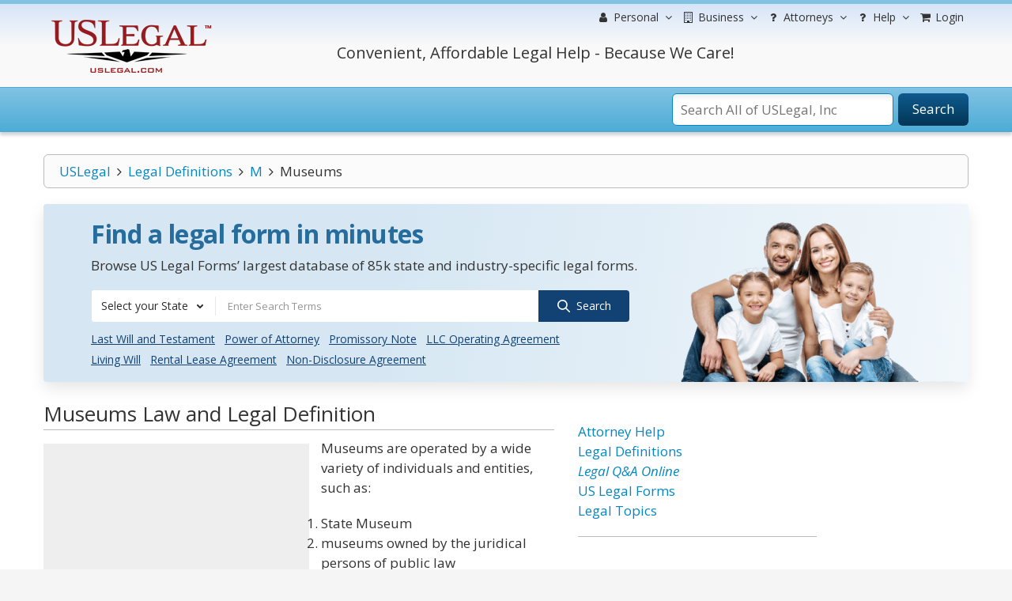

--- FILE ---
content_type: text/html; charset=utf-8
request_url: https://www.google.com/recaptcha/api2/aframe
body_size: -107
content:
<!DOCTYPE HTML><html><head><meta http-equiv="content-type" content="text/html; charset=UTF-8"></head><body><script nonce="cVbgyRtZDUi9ao4fbhEYEg">/** Anti-fraud and anti-abuse applications only. See google.com/recaptcha */ try{var clients={'sodar':'https://pagead2.googlesyndication.com/pagead/sodar?'};window.addEventListener("message",function(a){try{if(a.source===window.parent){var b=JSON.parse(a.data);var c=clients[b['id']];if(c){var d=document.createElement('img');d.src=c+b['params']+'&rc='+(localStorage.getItem("rc::a")?sessionStorage.getItem("rc::b"):"");window.document.body.appendChild(d);sessionStorage.setItem("rc::e",parseInt(sessionStorage.getItem("rc::e")||0)+1);localStorage.setItem("rc::h",'1769443955426');}}}catch(b){}});window.parent.postMessage("_grecaptcha_ready", "*");}catch(b){}</script></body></html>